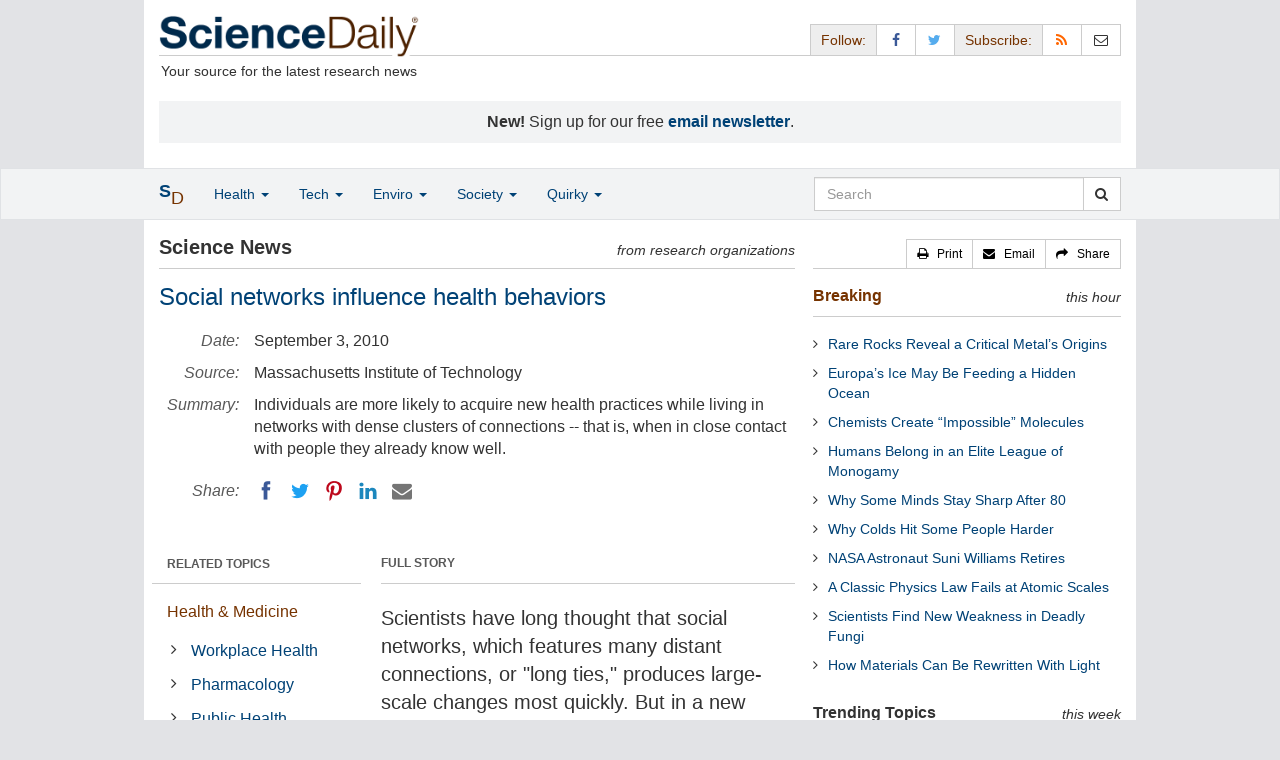

--- FILE ---
content_type: application/javascript; charset=utf-8
request_url: https://scripts.pubnation.com/tags/2445/ccd1f57fa68d0d83d8ce.min.js
body_size: 4774
content:
"use strict";(self.mvWrapperJsonp=self.mvWrapperJsonp||[]).push([[2445],{2445:(t,e,i)=>{i.d(e,{A:()=>Y});var s=i(1330),o=i(9486),n=(t=>(t.siteIdCTPDesktop="desktop_ctp",t.siteIdAutoplayDesktop="desktop_autoplay",t.siteIdCTPMobile="mobile_ctp",t.siteIdAutoplayMobile="mobile_autoplay",t.siteIdOutstreamMobile="outstream_mobile",t.siteIdOutstreamDesktop="outstream_desktop",t.siteIdStickyOutstreamMobile="sticky_outstream_mobile",t.siteIdStickyOutstreamDesktop="sticky_outstream_desktop",t))(n||{}),a=(t=>(t[t.bidAdjustment=.7]="bidAdjustment",t.id="indexExchange",t.testSiteId="199990",t[t.timeout=1e3]="timeout",t))(a||{});const r={[o.D.mediavine]:{desktop:{autoplay:"341818",ctp:"341819",outstream:"502649",stickyOutstream:"1018789"},mobile:{autoplay:"341820",ctp:"341821",outstream:"502650",stickyOutstream:"1018790"}},[o.D.pubnation]:{desktop:{autoplay:"",ctp:"872634",outstream:"1018792",stickyOutstream:"872633"},mobile:{autoplay:"",ctp:"872636",outstream:"1018791",stickyOutstream:"872632"}},[o.D.journey]:{desktop:{autoplay:"",ctp:"1072333",outstream:"1072328",stickyOutstream:"1072325"},mobile:{autoplay:"",ctp:"1072335",outstream:"1072329",stickyOutstream:"1072326"}},[o.D.adsbymediavine]:{desktop:{autoplay:"",ctp:"1072333",outstream:"1072328",stickyOutstream:"1072325"},mobile:{autoplay:"",ctp:"1072335",outstream:"1072329",stickyOutstream:"1072326"}}},d={[o.D.mediavine]:{accountId:"17404",categoryLength:40,id:"rubicon",siteId:{desktop:"169104",mobile:"169104"},sizeId:201,outstreamSizeId:203,testAccountId:"7780",testSizeId:87184,testZone:"412394",zoneDesktopCTP:{unsensitive:"891510",sensitive:"891510"},zoneMobileCTP:{unsensitive:"891512",sensitive:"891512"},zoneDesktopAC:{unsensitive:"3845652",sensitive:"3845652"},zoneMobileAC:{unsensitive:"3845654",sensitive:"3845654"}},[o.D.pubnation]:{accountId:"24214",categoryLength:40,id:"rubicon",siteId:{desktop:"499906",mobile:"499920"},sizeId:201,outstreamSizeId:203,testAccountId:"7780",testSizeId:87184,testZone:"412394",zoneDesktopCTP:{unsensitive:"2979468",sensitive:"3003876"},zoneMobileCTP:{unsensitive:"2979542",sensitive:"3003892"}},[o.D.journey]:{accountId:"26278",categoryLength:40,id:"rubicon",siteId:{desktop:"527678",mobile:"528154"},sizeId:201,outstreamSizeId:203,testAccountId:"7780",testSizeId:87184,testZone:"412394",zoneDesktopCTP:{unsensitive:"3194404",sensitive:"3194372"},zoneMobileCTP:{unsensitive:"3194468",sensitive:"3194452"}},[o.D.adsbymediavine]:{accountId:"26278",categoryLength:40,id:"rubicon",siteId:{desktop:"527678",mobile:"528154"},sizeId:201,outstreamSizeId:203,testAccountId:"7780",testSizeId:87184,testZone:"412394",zoneDesktopCTP:{unsensitive:"3194404",sensitive:"3194372"},zoneMobileCTP:{unsensitive:"3194468",sensitive:"3194452"}}},u={[o.D.mediavine]:{mobile:{unsticky:{unsensitive:"2831370",sensitive:"2787476"},sticky:{unsensitive:"2761118",sensitive:"2787480"}},desktop:{unsticky:{unsensitive:"2831368",sensitive:"2787474"},sticky:{unsensitive:"2761116",sensitive:"2787478"}}},[o.D.pubnation]:{mobile:{unsticky:{unsensitive:"2979538",sensitive:"3003888"},sticky:{unsensitive:"2979540",sensitive:"3003890"}},desktop:{unsticky:{unsensitive:"2979464",sensitive:"3003870"},sticky:{unsensitive:"2979466",sensitive:"3003872"}}},[o.D.journey]:{mobile:{unsticky:{unsensitive:"3194472",sensitive:"3194456"},sticky:{unsensitive:"3194470",sensitive:"3194454"}},desktop:{unsticky:{unsensitive:"3194426",sensitive:"3194376"},sticky:{unsensitive:"3194414",sensitive:"3194374"}}},[o.D.adsbymediavine]:{mobile:{unsticky:{unsensitive:"3194472",sensitive:"3194456"},sticky:{unsensitive:"3194470",sensitive:"3194454"}},desktop:{unsticky:{unsensitive:"3194426",sensitive:"3194376"},sticky:{unsensitive:"3194414",sensitive:"3194374"}}}},l={[o.D.pubnation]:{desktop:{autoplay:"Pubnation_desktop_autoplay_Prebid",ctp:"Pubnation_desktop_ctp_Prebid",outstream:"Pubnation_desktop_outstream_Prebid",stickyOutstream:"Pubnation_sticky_desktop_outstream_Prebid"},mobile:{autoplay:"Pubnation_mobile_autoplay_Prebid",ctp:"Pubnation_mobile_ctp_Prebid",outstream:"Pubnation_mobile_outstream_Prebid",stickyOutstream:"Pubnation_sticky_mobile_outstream_Prebid"}},[o.D.mediavine]:{desktop:{autoplay:"MediaVine_instream_desktop_autoplay_pb",ctp:"MediaVine_instream_desktop_ctp_pb ",outstream:"Mediavine_desktop_outstream_Prebid",stickyOutstream:"Mediavine_sticky_desktop_outstream_Prebid"},mobile:{autoplay:"MediaVine_instream_mobile_autoplay_pb",ctp:"MediaVine_instream_mobile_ctp_pb",outstream:"Mediavine_mobile_outstream_Prebid",stickyOutstream:"Mediavine_sticky_mobile_outstream_Prebid"}},[o.D.journey]:{desktop:{autoplay:"",ctp:"",outstream:"Journey_desktop_outstream_Prebid",stickyOutstream:"Journey_sticky_desktop_outstream_Prebid"},mobile:{autoplay:"",ctp:"",outstream:"Journey_mobile_outstream_Prebid",stickyOutstream:"Journey_sticky_mobile_outstream_Prebid"}},[o.D.adsbymediavine]:{desktop:{autoplay:"",ctp:"",outstream:"Journey_desktop_outstream_Prebid",stickyOutstream:"Journey_sticky_desktop_outstream_Prebid"},mobile:{autoplay:"",ctp:"",outstream:"Journey_mobile_outstream_Prebid",stickyOutstream:"Journey_sticky_mobile_outstream_Prebid"}}},p={[o.D.mediavine]:{desktop:{autoplay:"564012959",ctp:"563685536",outstream:"563685523",stickyOutstream:"563685495"},mobile:{autoplay:"563685529",ctp:"563685538",outstream:"563685513",stickyOutstream:"563685493"}}},c={[o.D.pubnation]:{desktop:{autoplay:"",ctp:"3500019379",outstream:"3500019370",stickyOutstream:"3500019376"},mobile:{autoplay:"",ctp:"3500019380",outstream:"3500019369",stickyOutstream:"3500019375"}},[o.D.mediavine]:{desktop:{autoplay:"",ctp:"3500019357",outstream:"3500019352",stickyOutstream:"3500019354"},mobile:{autoplay:"",ctp:"3500019358",outstream:"3500019351",stickyOutstream:"3500019353"}}},m={[o.D.pubnation]:{publisherId:"OZONEPBN0001",siteId:"1500000780"},[o.D.mediavine]:{publisherId:"OZONEMDV0001",siteId:"1500000779"}};var b=i(9034),h=Object.defineProperty,y=Object.defineProperties,k=Object.getOwnPropertyDescriptors,_=Object.getOwnPropertySymbols,v=Object.prototype.hasOwnProperty,g=Object.prototype.propertyIsEnumerable,O=(t,e,i)=>e in t?h(t,e,{enumerable:!0,configurable:!0,writable:!0,value:i}):t[e]=i,f=(t,e)=>{for(var i in e||(e={}))v.call(e,i)&&O(t,i,e[i]);if(_)for(var i of _(e))g.call(e,i)&&O(t,i,e[i]);return t},S=(t,e)=>y(t,k(e));const I={adSlotOutstreamDesktop:"desktop_outstream",adSlotOutstreamMobile:"mobile_outstream",adSlotStickyOutstreamDesktop:"sticky_outstream_desktop",adSlotStickyOutstreamMobile:"sticky_outstream_mobile",adSlotAdhesion:"Prebid_mobile_autoplay",adSlotDesktop:"desktop_video",adSlotMobile:"mobile_video",adSlotSticky:"Prebid_desktop_autoplay",id:"pubmatic",publisherId:"157108",testAdSlot:"test_video",testPublisherId:"157593"},P=new Map;P.set("1",I),P.set("2",S(f({},I),{publisherId:"162150"})),P.set("3",S(f({},I),{publisherId:"164271"}));var D=i(830),B=i(6030),w=i(6944),A=i(7692),M=i(9105),z=i(3835),C=i(8117),T=i(1186);class x{constructor(t,e,i,o,n={}){this.slot=t,this.options=e,this.webModel=i,this.bidSpecificOptions=o,this.testBids=n,this.playerHeight=s.Qm,this.playerWidth=s.ng,this.isOutstream=!!this.options.isOutstream,this.isSticky=this.options.placement===b.W.floating,this.isAccompanyingContent=!!o.autoplay}calcFloor(t){const e=(0,M.vl)(this.options.adunitId),i=this.isOutstream?this.isSticky?T.B.stickyOutstream:T.B.outstream:this.isAccompanyingContent?T.B.accompanyingContent:T.B.video,s=B.nk.getBidderFloor(this.webModel,t,i,e);return(0,z.LD)(s+.01,C.cq)}get amazon(){const t=this.calcFloor(D.wy.uam),{mobile:e}=this.options,{isOutstream:i,isSticky:s,isAccompanyingContent:o}=this;let a="missing";const r=e?"mobile":"desktop",d=i&&s?"sticky_outstream":i?"outstream":o?"accompanying_content":"video";if(a={mobile:{outstream:n.siteIdOutstreamMobile,video:n.siteIdCTPMobile,accompanying_content:n.siteIdAutoplayMobile,sticky_outstream:n.siteIdStickyOutstreamMobile},desktop:{outstream:n.siteIdOutstreamDesktop,video:n.siteIdCTPDesktop,accompanying_content:n.siteIdAutoplayDesktop,sticky_outstream:n.siteIdStickyOutstreamDesktop}}[r][d],window.aps){const t={[a]:this.slot.adUnitPath};window.aps.record("ad/gpid/define",{map:t})}return{bidder:D.wy.uam,isSticky:this.isSticky,params:{bidfloor:t,slotId:a}}}getIndexExchangeBidRequest(){const t=!!this.testBids.indexExchange;let e;return e=t?a.testSiteId:this.getSiteId(r,this.bidSpecificOptions),e?{bidder:D.wy.indexExchange,isSticky:this.isSticky,params:{bidFloor:this.calcFloor(D.wy.indexExchange),bidFloorCur:"USD",debug:t,referrer:(null==top?void 0:top.window.location.href)||"",siteId:e,size:[this.playerWidth,this.playerHeight],timeout:a.timeout}}:null}get apsBidRequest(){return{bidder:D.DU.aps,params:{floor:this.calcFloor(D.wy.aps)}}}get S2S(){const t=w.kf.new(this.webModel),e=t.bidder,i=t.mediaType;return{bidder:D.DU.S2S,params:{floor:this.calcFloor(D.wy.S2S),autoplay:this.isAccompanyingContent,mobile:this.options.mobile,desktop:!this.options.mobile,placement:this.isOutstream?this.options.placement:b.W.stream,plcmt:this.isOutstream?this.options.plcmt:this.isAccompanyingContent?b.ZB.accompanyingContent:b.ZB.instream,skip:this.isOutstream?0:1,liftTestBidder:e,liftTestMediaType:i}}}getPubmaticBidRequest(t){var e;const i=(null==(e=this.webModel.offering)?void 0:e.id)||o.D.mediavine,s=P.get(i)||I,n=`${this.playerWidth}x${this.playerHeight}`;let a,r=s.publisherId;const d=this.isOutstream&&(0,A.OO)("test","outstream");return this.testBids.pubmatic||d?(r=s.testPublisherId,a=`${s.testAdSlot}@${n}`):a=this.isOutstream?this.options.sticky?this.options.mobile?`${s.adSlotStickyOutstreamMobile}@${n}`:`${s.adSlotStickyOutstreamDesktop}@${n}`:this.options.mobile?`${s.adSlotOutstreamMobile}@${n}`:`${s.adSlotOutstreamDesktop}@${n}`:this.isMobileAutoplay()?`${s.adSlotAdhesion}`:!this.options.mobile&&this.options.sticky||this.isDesktopAutoplay()?`${s.adSlotSticky}`:this.options.mobile?`${s.adSlotMobile}@${n}`:`${s.adSlotDesktop}@${n}`,{bidder:D.wy.pubmatic,params:{adSlot:a,kadfloor:this.calcFloor(D.wy.pubmatic).toString(),bcat:this.webModel.iabOptouts,outstreamAU:"no thank you",publisherId:r}}}getRubiconBidRequest(t){const e=this.webModel.offering.offering_code,i=d[e],o=u[e],n=this.testBids.rubicon;let a,r=this.calcFloor(D.wy.rubicon);const l=this.isSticky?"sticky":"unsticky",p=this.options.mobile?"mobile":"desktop",c=this.webModel.triplelift_sensitive?"sensitive":"unsensitive";return n?(a=i.testZone,r=s.Uz):a=this.isOutstream?o[p][l][c]:this.isAccompanyingContent&&i.zoneMobileAC&&i.zoneDesktopAC?this.options.mobile?i.zoneMobileAC[c]:i.zoneDesktopAC[c]:this.options.mobile?i.zoneMobileCTP[c]:i.zoneDesktopCTP[c],{bidder:D.wy.rubicon,isSticky:this.isSticky,params:{accountId:n?i.testAccountId:i.accountId,siteId:n?i.testSizeId:i.siteId[p],zoneId:a,floor:n?s.Uz:r,inventory:{category:this.webModel.categories.map((t=>t.slug.substring(0,i.categoryLength)))},video:{aeParams:{"p_aso.video.ext.boxingallowed":"1"},language:"en",size_id:this.isOutstream?i.outstreamSizeId:i.sizeId}}}}getTripleliftBidRequest(t){const e=this.getSiteId(l,t);return e?{bidder:D.do.triplelift,isSticky:this.isSticky,params:{floor:this.calcFloor(D.do.triplelift),inventoryCode:e}}:null}getOpenXBidRequest(t){const{offering_code:e}=this.webModel.offering;if(!p[e])return null;const i=this.getSiteId(p,t);return i?{bidder:D.DU.openx,isSticky:this.isSticky,params:{unit:i,delDomain:"mediavine-d.openx.net",customFloor:this.calcFloor(D.do.openx)}}:null}getOzoneBidRequest(t){const{offering_code:e}=this.webModel.offering;if(!c[e])return null;let i="";const s=c[e],o=m[e];return i=this.isOutstream?this.isSticky?this.options.mobile?s.mobile.stickyOutstream:s.desktop.stickyOutstream:this.options.mobile?s.mobile.outstream:s.desktop.outstream:this.options.mobile?s.mobile.ctp:s.desktop.ctp,i?{bidder:D.DU.ozone,isSticky:this.isSticky,params:{ozFloor:this.calcFloor(D.do.ozone),publisherId:o.publisherId,siteId:o.siteId,placementId:i}}:null}isMobileAutoplay(){return this.options.mobile&&!!this.options.manualOptions.isAutomobile}isDesktopAutoplay(){return!this.options.mobile&&!!this.options.manualOptions.isAutoplay}getSiteId(t,e){var i,s;const o=this.webModel.offering.offering_code,n=this.options.mobile?"mobile":"desktop";if(this.isOutstream){const e=this.isSticky?"stickyOutstream":"outstream";return null==(i=t[o])?void 0:i[n][e]}{const i=e.autoplay?"autoplay":"ctp";return null==(s=t[o])?void 0:s[n][i]}}}var $=i(9062),j=i(7536),V=i(8268),U=i(8525),q=i(1219),F=i(6925),R=i(9855),Z=Object.defineProperty,E=Object.defineProperties,J=Object.getOwnPropertyDescriptors,W=Object.getOwnPropertySymbols,G=Object.prototype.hasOwnProperty,H=Object.prototype.propertyIsEnumerable,L=(t,e,i)=>e in t?Z(t,e,{enumerable:!0,configurable:!0,writable:!0,value:i}):t[e]=i,N=(t,e)=>{for(var i in e||(e={}))G.call(e,i)&&L(t,i,e[i]);if(W)for(var i of W(e))H.call(e,i)&&L(t,i,e[i]);return t},K=(t,e)=>E(t,J(e)),Q=(t,e,i)=>new Promise(((s,o)=>{var n=t=>{try{r(i.next(t))}catch(t){o(t)}},a=t=>{try{r(i.throw(t))}catch(t){o(t)}},r=t=>t.done?s(t.value):Promise.resolve(t.value).then(n,a);r((i=i.apply(t,e)).next())}));const X=class t{constructor(e,i,s,o=window.pbjs,n,a,r={}){this.slot=e,this.webModel=s,this.auctionHouse=n,this.liftTest=a,this.options=i,this.overrides=r,this.prebid=o,this.isOutstream=!!this.options.isOutstream,this.testBids=t.getTestBids();const d=(0,j.xD)(this.testBids).filter((t=>this.testBids[t])),u=!!d.length;u&&o.setConfig({debugging:{bidders:d,adUnitCode:"content_2_outstream_desktop",bids:d.map((t=>({bidder:t,cpm:20}))),enabled:u}})}static getTestBids(){const t=(0,A.qn)("video_test_bids",window.location.search)||"";return Object.keys(D.wy).reduce(((e,i)=>K(N({},e),{[i]:-1!==t.indexOf(i)})),{})}getFormattedBidFromAuctionHouse(t,e){return Q(this,null,(function*(){const i=new U.i(this.webModel,e,{}),{highestBid:s,hbCount:o}=this.auctionHouse?this.auctionHouse.getHighestBidData(e,i,t):{highestBid:null,hbCount:0};if(!s)return this.webModel.google?{formattedBid:{hb_bid:"0",hb_count:0}}:{formattedBid:{error:"No bids returned",maxBid:0}};const n=(0,V.S)();return s.videoCacheKey=n,{formattedBid:K(N({},this.formatBidAsDFPCustomParams(s)),{hb_count:o}),highBid:s}}))}runVideoAuction(t){return Q(this,null,(function*(){return new Promise(((e,i)=>{this.prebid.bidderSettings=N(N({},this.prebid.bidderSettings),this.bidderSettings),this.prebid.que.push((()=>{this.prebid.requestBids({adUnits:this.getAdUnits(t),auctionId:$.z.video,bidsBackHandler:t=>{e(t)},timeout:s.Au})}))}))}))}getAdUnits(t={autoplay:!1}){var e;return(null==(e=this.options.adunitId)?void 0:e.startsWith(q.i.universalPlayer))?this.buildUVPDurationVariants(t):[this.buildAdUnit(t)]}buildAdUnit(t){const e=[s.ng,s.Qm];return{bids:this.getBidRequests(t),code:t.autoplay?"accompanying_content":this.options.adunitId,mediaTypes:{video:{api:[b.nC.OMID_1_0,b.nC.VPAID_2_0],boxingallowed:1,context:this.isOutstream?"outstream":"instream",delivery:[b.ye.progressive],linearity:b.eG.linear,maxduration:this.options.maxDuration||(this.isOutstream?s.tI:t.duration||s._m),minduration:this.isOutstream?s.df:s.W5,maxbitrate:s.gy,mimes:this.options.mimes,placement:this.isOutstream?this.options.placement:b.W.stream,plcmt:this.isOutstream?this.options.plcmt:t.autoplay?b.ZB.accompanyingContent:b.ZB.instream,playbackmethod:t.autoplay?[b.BE.autoplaySoundOff]:[b.BE.ctp],playerSize:e,protocols:[b.Zs.VAST_2_0,b.Zs.VAST_3_0,b.Zs.VAST_2_0_wrapper,b.Zs.VAST_3_0_wrapper,b.Zs.VAST_4_0,b.Zs.VAST_4_0_wrapper],skip:this.isOutstream?0:1,startdelay:t.startDelay||0,h:e[1],w:e[0]}}}}buildUVPDurationVariants(e){return t.AdDurations.map((t=>{const i=this.buildAdUnit(e),s={mediaTypes:{video:{maxduration:t}},ortb2Imp:{ext:{gpid:`${this.slot.adUnitPath}_${t}`,tid:crypto.randomUUID()}}};return(0,R.D)(i,s)}))}get bidderSettings(){return{[a.id]:{adserverTargeting:[{key:"hb_vpmp_ixVideo",val:t=>t.hb_vpmp_ixVideo}]}}}getBidRequests(t){const e=new x(this.slot,this.options,this.webModel,t,this.testBids);let i=[];if(this.shouldGetBid("indexExchange")){const t=e.getIndexExchangeBidRequest();t&&i.push(t)}if(this.shouldGetBid("uam")&&(i.push(e.amazon),i.push(e.apsBidRequest)),this.shouldGetBid("pubmatic")&&i.push(e.getPubmaticBidRequest(t)),this.shouldGetBid("rubicon")){const s=e.getRubiconBidRequest(t);s&&i.push(s)}if(this.shouldGetBid("triplelift")){const s=e.getTripleliftBidRequest(t);s&&i.push(s)}if(this.shouldGetBid("openx")){const s=e.getOpenXBidRequest(t);s&&i.push(s)}if(this.shouldGetBid("ozone")){const s=e.getOzoneBidRequest(t);s&&i.push(s)}if(this.liftTest&&this.liftTest.bidder&&this.liftTest.isVideo()&&this.liftTest.isPrebid()){const t=this.liftTest.bidder;i=i.filter((e=>e.bidder!==t))}return i.unshift(e.S2S),i}shouldGetBid(t){return this.isOutstream?this.isOutstreamBidder(t):this.isVideoBidder(t)}isOutstreamBidder(t){return Boolean(this.webModel[t]&&D.do[t])}isVideoBidder(t){return Boolean(this.webModel[t]&&D.wy[t])}formatBidAsDFPCustomParams(t){var e,i;let o;if(t&&"number"==typeof t.cpm){const e=200;o=t.cpm<e?t.cpm.toFixed(s.p1):"200.00"}else o="no_bid";let n=t.s2sBidder?`${t.s2sBidder}_s2s`:t.bidderCode;return n=n.substring(0,20),{hb_bid:o,hb_pb:null==(e=t.adserverTargeting)?void 0:e.hb_pb,hb_ub:null==(i=t.adserverTargeting)?void 0:i.hb_ub,hb_uuid:t.videoCacheKey,hb_bidder:n}}};X.AdDurations=Object.values(F.c).filter((t=>"number"==typeof t));let Y=X},8268:(t,e,i)=>{i.d(e,{S:()=>n,p:()=>o});var s=(t,e,i)=>new Promise(((s,o)=>{var n=t=>{try{r(i.next(t))}catch(t){o(t)}},a=t=>{try{r(i.throw(t))}catch(t){o(t)}},r=t=>t.done?s(t.value):Promise.resolve(t.value).then(n,a);r((i=i.apply(t,e)).next())}));function o(t,e){return s(this,null,(function*(){var i;const s=e||n(),o=`${`https://video-cache.${null==(i=window.$adManagementConfig.web.model.offering)?void 0:i.offering_domain}`}/c?cacheKey=${s}`,a=yield fetch(o,{method:"POST",body:JSON.stringify({puts:[{type:"xml",value:t}]})});return(yield a.json()).responses[0].uuid}))}const n=(t=10)=>[...Array(t)].map((t=>(~~(36*Math.random())).toString(36))).join("")}}]);